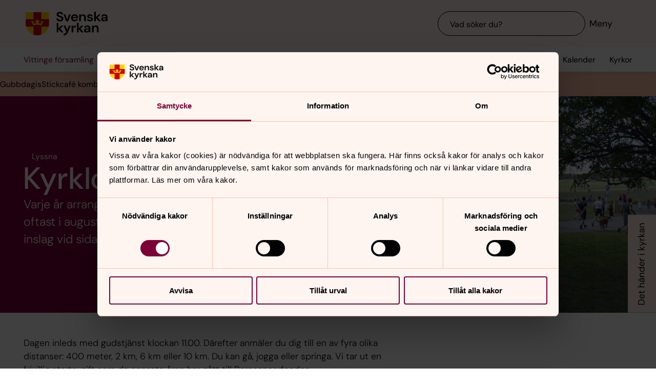

--- FILE ---
content_type: text/javascript
request_url: https://www.svenskakyrkan.se/webapi/api-v2/webcontext.js?webid=902057
body_size: 203
content:
var webContext = {
  "webId": 902057,
  "unitId": 1886,
  "projectId": 0,
  "type": "unit",
  "webName": "Vittinge församling",
  "local": true,
  "localization": null,
  "samfCode": "010907"
}

--- FILE ---
content_type: application/javascript
request_url: https://www.svenskakyrkan.se/assets/presentation/verktygsladan/main.js?v=2.11.2
body_size: 22753
content:
!function(){var s,e,c,a,n={48669:function(s,e,c){var a={"./accordion/js/accordion.js":[94822,4822],"./act-campaign-report/js/act-campaign-report.js":[49338,4736,9777],"./act-campaign-swish/js/act-campaign-swish.js":[45041,4736,7242],"./act-campaign/js/act-campaign.js":[22917,2917],"./act-donation-banner/js/act-donation-banner.js":[68949,8949],"./act-donation-short/js/act-donation-short.js":[63555,6486,3555],"./act-focusarea/js/act-focusarea.js":[68116,8116],"./act-lime-report/js/act-lime-report.js":[41492,1492],"./act-lime-swish/js/act-lime-swish.js":[54954,4954],"./act-lime/js/act-lime.js":[40788,788],"./agrando/js/agrando-v2.js":[20128,4736,9755,6486,7193,7310],"./agrando/js/agrando.js":[72974,2974],"./agrando/js/agrando.store.js":[99605,9605],"./agrando/js/parts/available-times/available-times.class.js":[19617,4736,9755,5313],"./agrando/js/parts/calendar/calendar.class.js":[76885,4736,9755,7193,4629],"./agrando/js/parts/form/form.class.js":[1137,4736,9755,6486,126],"./agrando/js/parts/legacy/datepicker/js/datepicker.class.js":[24675,4736,7193,4834],"./agrando/js/parts/legacy/form/e-form.js":[50625,625],"./agrando/js/parts/legacy/form/form.class.js":[78787,8787],"./agrando/js/parts/legacy/loader/e-loader.js":[58007,8007],"./agrando/js/parts/legacy/validate.js":[35774,9755,6486,5774],"./agrando/js/parts/places/places.class.js":[33997,4736,9755,4020],"./agrando/js/parts/summary/summary.class.js":[43357,4736,9755,9142],"./agrando/v1/legacy/datepicker/js/datepicker.class.js":[99830,4736,9755,6486,8319],"./agrando/v1/legacy/modal/js/modal.class.js":[79511,9511],"./audio/js/audio.js":[15198,5198],"./aveny/js/aveny-v2.js":[12458,2458],"./aveny/js/aveny.js":[36600,6600],"./aveny/js/parts/available-times/available-times.class.js":[24263,4736,9755,6486,889],"./aveny/js/parts/calendar/calendar.class.js":[74552,4736,9755,6486,4552,8473],"./aveny/js/parts/extra/extra.class.js":[92992,9755,6486,2992],"./aveny/js/parts/form/form.class.js":[2803,4736,9755,6486,7623,8862,3918],"./aveny/js/parts/legacy/datepicker/js/datepicker.class.js":[62665,4736,9755,6486,6561],"./aveny/js/parts/legacy/form/e-form.js":[66456,9755,6456],"./aveny/js/parts/legacy/form/form.class.js":[70466,9755,466],"./aveny/js/parts/legacy/loader/e-loader.js":[50545,6486,545],"./aveny/js/parts/legacy/tooltip/tooltip.js":[6875,4736,6875],"./aveny/js/parts/modal/modal.class.js":[67748,4736,9755,6486,7748],"./aveny/js/parts/places/places.class.js":[16891,4736,9755,6486,6891],"./aveny/js/utilities/router.js":[59689,9689],"./aveny/js/utilities/store.js":[6037,6037],"./aveny/js/views/fel/index.js":[18604,9755,8604],"./aveny/js/views/forfragan/index.js":[19841,4736,9755,6486,7623,8862,9226],"./aveny/js/views/sammanstallning/index.js":[48580,4736,9755,5600],"./aveny/js/views/skickad/index.js":[90566,9755,566],"./aveny/js/views/start/index.js":[2969,4736,9755,6486,4552,2969,9759],"./aveny/js/widget-banner.class.js":[90352,352],"./aveny/js/widget-booking.class.js":[3965,4736,9755,6486,7623,8862,4552,2969,1489,3965],"./aveny/js/widget.class.js":[75917,4736,9755,6486,7623,8862,4552,2969,8214],"./aveny/js/widget.init.js":[84863,4863],"./aveny/v1/legacy/datepicker/js/datepicker.class.js":[49953,4736,9755,6486,8469],"./aveny/v1/legacy/modal/js/modal.class.js":[88635,8635],"./banner-confirmation/js/banner-confirmation.js":[45669,5669],"./banner-kyrkovalet/js/banner-kyrkovalet.js":[6028,6028],"./banner/js/banner.js":[61792,1792],"./bible-text/js/bible-text.js":[39740,4736,1336],"./blog/js/blog.js":[76070,4736,1297],"./calendar-list/js/calendar-list.js":[93916,4736,8369,3886],"./calendar-list/js/parts/day/calendar-day.class.js":[12876,4736,9753],"./calendar-list/js/parts/month/calendar-month.class.js":[63407,4736,8369,2504],"./calendar-list/js/parts/week/calendar-week.class.js":[56579,4736,4352],"./calendar-parish/js/c-calendar-parish.js":[11107,1107],"./calendar-parish/js/calendar-parish.class.js":[28561,4736,9755,6486,7766,5648],"./calendar-parish/js/calendar-parish.js":[4025,4025],"./calendar-parish/js/filter-date/js/filter-date.class.js":[55477,4736,7766,82],"./calendar-parish/js/filter-parish/js/filter-parish.class.js":[83052,9755,3052],"./calendar-parish/js/stockholmsstift.js":[91273,1273],"./calendar-parish/temp/js/calendar-parish.js":[38386,4736,9755,6486,7115,5544,9796,3101],"./calendar-parish/temp/js/parts/filter/filter.js":[15723,4736,4152],"./calendar-parish/temp/js/stockholmsstift.js":[36092,6092],"./cards/js/cards.js":[71653,1653],"./carousel/js/carousel.js":[74750,8985,4750],"./church-election-countdown/js/church-election-countdown.js":[95493,5493],"./church-election-results/js/church-election-results.js":[73781,8850,1162,3781],"./church-election-results/js/components/animated-number.js":[46333,8850,6333],"./church-election-results/js/components/final-results.js":[75052,5052],"./church-election-results/js/components/mandates-list.js":[76814,8850,6814],"./church-election-results/js/components/pie-progress.js":[37963,7963],"./church-election-results/js/components/progress-bars.js":[21160,1160],"./church-election-results/js/components/results-table.js":[29355,8850,9355],"./church-election-results/js/components/summary.js":[46876,6876],"./church-election-results/js/data.js":[39925,9925],"./church-election-results/js/sim/simulated-feed.js":[87875,7875],"./church-election-results/js/utils/collation.js":[65041,5041],"./church-election-results/js/utils/flip.js":[46707,6707],"./church-election-results/js/utils/format.js":[69040,9040],"./church-election/js/church-election.js":[8761,8761],"./church-item-info/js/church-item-info.js":[31603,1603],"./church-items-search/js/church-items-search.js":[4402,9386,8091,9296],"./churchfee/js/churchfee.js":[99938,9938],"./confirmation/js/confirmation.js":[20103,4736,3411],"./cookie-declaration/js/cookie-declaration.js":[76847,6847],"./dub/js/dub.js":[64638,4638],"./dub/js/places.js":[51197,1197],"./embed/js/embed.js":[79871,9871],"./entry-form/js/entry-form-create-pdf.js":[63702,1168,3702],"./entry-form/js/entry-form.js":[65957,5957],"./fas/js/fas.js":[68028,4736,9755,6486,1986],"./fas/js/legacy/close/e-close.js":[59681,9681],"./fas/js/legacy/form/e-form.js":[81809,1809],"./fas/js/legacy/form/form.class.js":[9841,9841],"./fas/js/legacy/loader/e-loader.js":[34174,4174],"./fas/js/legacy/modal/js/modal.class.js":[68520,8520],"./fas/js/modal.class.js":[78361,9755,8361],"./fas/js/parts/modal/js/modal.class.js":[35556,9755,5556],"./featured-content/js/featured-content.js":[69455,9455],"./find-your-parish/js/find-your-parish.js":[38250,8250],"./form/js/form.js":[871,1141,871],"./gallery/js/gallery.js":[44703,8985,4742],"./grouped-places/js/grouped-places.js":[94320,4320],"./image/js/image.js":[84475,4475],"./jobs/js/jobs.js":[4183,4736,8580,2429],"./jobs/js/parts/active-filters/active-filters.class.js":[20580,580],"./jobs/js/parts/results/results.js":[1680,4736,2324],"./jobs/js/parts/search/search.js":[12518,2518],"./jobs/js/utilities/jobs.store.js":[34294,4294],"./kyrkovalet/js/kyrkovalet.js":[6252,6252],"./list/js/list-v2.js":[14689,4736,187],"./list/js/list.js":[47209,4736,4703],"./map/js/map.js":[4827,4736,8985,6777,8509,6275,5118],"./news/js/news-v2.js":[81771,4736,4583],"./news/js/news.js":[92584,4736,7331],"./personnel/js/personnel.js":[88143,8143],"./place-card/js/place-card.js":[43554,4736,7387,6272],"./pray-christmas/js/add/add.class.js":[77316,4736,7316],"./pray-christmas/js/inviewport.js":[3088,3088],"./pray-christmas/js/pray-christmas.class.js":[24087,4736,9796,2076,5105],"./pray-christmas/js/pray-christmas.js":[84498,4736,9796,2076,6997],"./pray-christmas/js/snow.js":[80658,658],"./pray/js/pray.js":[38247,4736,9458],"./press-releases/js/press-releases.js":[9187,4736,7115,9452],"./quote/js/quote.js":[74360,4360],"./video-gallery/js/video-gallery.js":[68380,8380],"./video/js/video.js":[4668,4668],"./word-of-the-day/js/word-of-the-day.js":[68458,8458]};function n(s){if(!c.o(a,s))return Promise.resolve().then((function(){var e=new Error("Cannot find module '"+s+"'");throw e.code="MODULE_NOT_FOUND",e}));var e=a[s],n=e[0];return Promise.all(e.slice(1).map(c.e)).then((function(){return c(n)}))}n.keys=function(){return Object.keys(a)},n.id=48669,s.exports=n},5263:function(s,e,c){var a={"./accordion-item/js/accordion-item.js":[10343,343],"./accordion/js/accordion.js":[84445,4445],"./accordion/js/utilities/accordion.js":[40536,536],"./act-donation/js/act-donation.js":[53540,4736,9755,6486,3540],"./act-donation/js/utilities/campaigns.js":[44491,4491],"./act-donation/js/utilities/default-settings.js":[2771,2771],"./act-donation/js/utilities/donation.utilities.mapDataToApi.js":[27461,6486,7461],"./act-donation/js/utilities/donation.utilities.xhr.js":[6355,9755,6355],"./act-donation/js/utilities/form/form.class.js":[49076,9755,9076],"./act-donation/js/utilities/get-settings.js":[11124,6486,1124],"./act-footer/js/act-footer.js":[55202,5202],"./act-header/js/act-header.class.js":[76314,6314],"./act-hero/js/act-hero.js":[94465,4465],"./act-shortcuts/js/act-shortcuts.js":[52742,2742],"./audio/js/audio-streamio.js":[86893,6893],"./audio/js/audio.js":[78574,8574],"./autocomplete/js/autocomplete.js":[45970,5970],"./avatar/js/avatar.js":[80445,445],"./bible-texts/js/bible-texts.js":[79233,4736,575,3983],"./bible-texts/js/parts/description/description.class.js":[22042,4736,575,1597],"./bible-texts/js/parts/extra/extra.class.js":[90962,962],"./bible-texts/js/parts/select-feast/select-feast.class.js":[24515,4515],"./bible-texts/js/parts/select-year/select-year.class.js":[58376,8376],"./bible-texts/js/parts/texts/texts.class.js":[95170,5170],"./breadcrumbs/js/breadcrumbs.js":[76128,6128],"./calendar-event/js/calendar-event.js":[94834,4736,57,6318,1877],"./calendar-fullscreen/js/calendar-fullscreen.js":[14906,4736,9755,7115,5544,2447,4906,6510],"./calendar-fullscreen/js/parts/calendar-fullscreen-event/calendar-fullscreen-event.class.js":[76166,4736,9739],"./calendar-fullscreen/js/parts/calendar-fullscreen-list/calendar-fullscreen-list.class.js":[56998,4736,9755,4453],"./calendar-fullscreen/js/parts/countdown/countdown.class.js":[98187,8187],"./calendar-sidepanel/js/calendar-sidepanel.js":[50707,4736,4443],"./calendar-upcoming/js/calendar-upcoming.js":[53768,4736,8141],"./calendar/components/events/js/calendar-events.class.js":[86702,4736,6702,999],"./calendar/js/calendar.js":[10387,4736,57,6318,3507,6702,2707],"./calendar/js/calendar.store.js":[16382,4736,6660],"./calendar/js/calendar.utils.date.js":[9719,4736,816],"./calendar/js/calendar.utils.querystring.js":[74664,4736,6660],"./card/js/card.js":[18153,8153],"./carousel-fullscreen/js/carousel-fullscreen.js":[19857,8985,9857],"./carousel-item/js/carousel-item.js":[93244,3244],"./carousel/js/carousel.js":[2376,8985,2376],"./chip/js/chip.js":[62482,2482],"./church-assembly-player/js/church-assembly-player.js":[70976,976],"./church-items/js/church-items.js":[35458,8551,5458],"./church-items/js/parts/_list/church-items-list.class.js":[94738,4736,8551,4813],"./church-items/js/parts/active-filters/active-filters.class.js":[50166,166],"./church-items/js/parts/count/church-items-count.class.js":[24012,8551,4012],"./church-items/js/parts/filter-location/church-items-filter-location.class.js":[51956,322,1535],"./church-items/js/parts/filter-search/church-items-filter-search.class.js":[56140,6140],"./church-items/js/parts/filters/accessibility/church-items-filter-accessibility.class.js":[88972,8972],"./church-items/js/parts/filters/church-items-filters.class.js":[42369,4736,8551,2369],"./church-items/js/parts/filters/church-items-filters.js":[98247,8247],"./church-items/js/parts/filters/details/church-items-filter-details.class.js":[75588,5588],"./church-items/js/parts/filters/type/church-items-filter-type.class.js":[71166,1166],"./church-items/js/parts/list/church-items-list.js":[88608,8608],"./church-items/js/parts/search/church-items-search.js":[97460,7460],"./church-items/js/store/store.js":[97937,7937],"./church-items/js/utilities/church-items.store.js":[81684,969],"./church-items/js/utilities/church-items.utils.querystring.js":[74195,969],"./church-items/js/utilities/church-items.utils.request.js":[28551,8551],"./collapse/js/collapse.js":[85777,5777],"./confirmation-register/js/confirmation-register.js":[88190,8190],"./confirmation-register/js/parts/register/confirmation-register.class.js":[67719,4736,8925],"./confirmation/js/confirmation.js":[31812,4736,2120,322,6777,9698,7085],"./confirmation/js/parts/active-filters/active-filters.js":[23690,4736,408],"./confirmation/js/parts/map/map.js":[52881,4736,6777,8855],"./confirmation/js/parts/map/parts/cluster-nav/cluster-nav.class.js":[6084,4736,6084],"./confirmation/js/parts/map/parts/panel/panel.class.js":[54169,4736,1036],"./confirmation/js/parts/results/results.class.js":[93191,4736,2120,9698,9311],"./confirmation/js/utilities/confirmation.store.js":[55888,4736,2186],"./cookies/js/cookies-init-scripts.class.js":[24212,4212],"./cookies/js/cookies-version.js":[20087,87],"./cookies/js/cookies.js":[50850,4736,850],"./cookies/js/parts/dialog/cookies-dialog.js":[53811,4736,3811],"./cookies/js/parts/settings/cookies-settings.class.js":[59165,4736,9165],"./datepicker/js/class/datepicker.class.js":[51235,4736,8650],"./datepicker/js/datepicker.js":[5390,4736,5652],"./embed/js/embed.js":[52400,2400],"./footer/js/footer.js":[42194,2194],"./form/js/form.js":[97320,7320],"./header/js/header.class.js":[96105,6105],"./icon/js/icon.js":[46458,6458],"./illustration/js/illustration.js":[56951,6951],"./image/js/image.js":[23030,3030],"./infobox/js/infobox.js":[92617,2617],"./infoscreen/js/infoscreen.js":[8886,4736,103,1804],"./infoscreen/js/parts/countdown/countdown.class.js":[84304,4304],"./infoscreen/js/parts/infoscreen-item/infoscreen-item.class.js":[50103,4736,103,306],"./infoscreen/js/parts/infoscreen-list/infoscreen-list.class.js":[40259,4736,3917],"./input-address/js/input-address.js":[14802,4802],"./input-checkbox/js/input-checkbox.js":[72216,2216],"./input-church-items/js/input-church-items.js":[98091,9386,8091,1025],"./input-date/js/input-date.js":[13258,4736,7766,6611],"./input-dropdown/js/input-dropdown.js":[35058,5058],"./input-geo-address/js/input-geo-address.js":[20135,135],"./input-location/js/input-location.js":[80322,322,2171],"./input-multiselect/js/input-multiselect.js":[97148,8580,9185],"./input-number/js/input-number.js":[7334,7334],"./input-personal-identity-number/js/input-personal-identity-number.js":[67936,7936],"./input-place/js/input-place.js":[53507,3507,9036],"./input-pollingstation/js/input-pollingstation.js":[59882,9882],"./input-radio/js/input-radio.js":[71699,1699],"./input-range/js/input-range.js":[74836,4836],"./input-search/js/input-search.js":[571,571],"./input-select/js/input-select.js":[61866,1866],"./input-text/js/input-text.js":[57064,7064],"./jobs-single/js/jobs-single.js":[32909,4736,4683],"./jobs/js/jobs.js":[10532,4736,7115,7398,4977,7364],"./jobs/js/parts/active-filters/active-filters.class.js":[74926,4926],"./jobs/js/parts/filter/filter.js":[19825,7115,7398,9825],"./jobs/js/parts/results/results.js":[96402,4736,4977,3129],"./jobs/js/parts/search/search.js":[59928,9928],"./jobs/js/utilities/jobs.store.js":[88079,8079],"./list-item/js/list-item.js":[40280,280],"./list/js/list.js":[47577,7577],"./loader-skeleton/js/loader-skeleton.js":[60308,308],"./loader/js/loader.js":[62225,2225],"./map/js/map.js":[68595,4736,8985,6777,8509,6275,5520],"./map/js/parts/cluster-nav/cluster-nav.class.js":[28232,4736,8232],"./map/js/parts/panel/panel.class.js":[91834,4736,8985,8509],"./map/js/parts/route-nav/route-nav.class.js":[97764,4736,7764],"./map/js/utilities/getData.js":[98098,8098],"./map/js/utilities/place.js":[33322,3322],"./map/js/utilities/styles.map.skins.js":[72866,2866],"./navigation-main/js/navigation-main.js":[46072,6072],"./navigation-sub/js/navigation-sub.js":[97291,7291],"./news/js/news-v2.js":[95832,4736,9556,2410],"./news/js/news.js":[48408,4736,9556,639],"./notification/js/notification.js":[22842,2842],"./panic-button/js/panic-button.js":[93304,3304],"./personnel/js/personnel.js":[84581,4581],"./place-card/js/place-card.js":[1154,4736,7387,3793],"./place/js/parts/__place-contact/place-contact.js":[80314,314],"./place/js/parts/place-card/place-card.class.js":[54563,4563],"./place/js/parts/place-children/place-children.js":[35972,4736,8661],"./place/js/parts/place-long-description/place-long-description.js":[36576,4736,9927,1178],"./place/js/parts/place-nearby/place-nearby.js":[87084,4736,5683,1146],"./place/js/parts/place-parent/place-parent.js":[16170,6170],"./place/js/parts/place-tour/place-tour.js":[81447,1447],"./place/js/place.js":[88417,4736,8985,9927,5683,3395],"./place/js/utilities/place.utils.js":[82465,4736,2285],"./places/js/parts/active-filters/active-filters.class.js":[41536,1536],"./places/js/parts/count/places-count.class.js":[14378,4378],"./places/js/parts/filter-location/places-filter-location.class.js":[87053,322,6447],"./places/js/parts/filter-search/places-filter-search.class.js":[56862,6862],"./places/js/parts/filters/accessibility/places-filter-accessibility.class.js":[1578,1578],"./places/js/parts/filters/details/places-filter-details.class.js":[6620,6620,1931],"./places/js/parts/filters/places-filters.class.js":[66080,4736,6620,1202],"./places/js/parts/filters/type/places-filter-type.class.js":[62832,2832],"./places/js/parts/list/places-list.class.js":[65305,4736,5225,2691,7137],"./places/js/parts/map/map.class.js":[21825,1825],"./places/js/parts/map/map.clusterNav.class.js":[30742,4736,7740],"./places/js/parts/map/map.panel.class.js":[74922,4736,4922],"./places/js/parts/map/styles.map.js":[1777,1777],"./places/js/parts/map/styles.map.skins.js":[13234,3234],"./places/js/parts/map/styles.marker.js":[92267,2267],"./places/js/parts/map/templates/map.clusterNav.class.js":[33442,4736,3442],"./places/js/places.js":[31516,4736,5225,322,6620,2691,2843],"./places/js/utilities/places.store.js":[26342,3993],"./places/js/utilities/places.utils.querystring.js":[67611,3993],"./places/js/utilities/places.utils.request.js":[30017,17],"./pollingstation-search/js/parts/active-filters/active-filters.js":[54851,4736,7506,8192],"./pollingstation-search/js/parts/count/pollingstation-search-count.js":[51737,4736,7506,5634],"./pollingstation-search/js/parts/filter-location/pollingstation-search-filter-location.js":[51469,4736,7506,322,1469,39],"./pollingstation-search/js/parts/filters/dub/pollingstation-search-filter-dub.js":[39376,4736,7506,6341],"./pollingstation-search/js/parts/filters/openhours/pollingstation-search-filter-openhours.js":[63999,4736,7506,8115],"./pollingstation-search/js/parts/filters/pollingstation-search-filters.js":[20470,4736,7506,1035],"./pollingstation-search/js/parts/list/pollingstation-search-list.js":[44850,4736,5086,7506,4850],"./pollingstation-search/js/parts/map/parts/cluster-nav/cluster-nav.class.js":[32598,4736,2598],"./pollingstation-search/js/parts/map/parts/panel/panel.class.js":[50559,4736,559],"./pollingstation-search/js/parts/map/pollingstation-search-map.js":[50778,4736,7506,6777,78],"./pollingstation-search/js/pollingstation-search.js":[24058,4736,5086,7506,322,6777,1469,4512],"./pollingstation-search/js/utilities/pollingstation-search.store.js":[55338,4736,7506,6729],"./pollingstation-search/js/utilities/pollingstation-search.utils.querystring.js":[77164,4736,7506,6729],"./pollingstation-search/js/utilities/pollingstation-search.utils.request.js":[35950,4736,3603],"./pollingstation/js/parts/place-card/place-card.class.js":[72134,2134],"./pollingstation/js/parts/place-long-description/place-long-description.js":[64573,4736,9927,1154],"./pollingstation/js/parts/place-nearby/place-nearby.js":[9096,4736,3427,5459],"./pollingstation/js/pollingstation.js":[36348,4736,9927,3427,953],"./pollingstation/js/utilities/getOpenHours.js":[14319,4736,7034],"./pollingstation/js/utilities/pollingstation.utils.js":[23161,4736,469],"./press-release-meta/js/press-release-meta.js":[40779,779],"./progress/js/progress.js":[28142,8142],"./quote/js/quote.js":[9118,9118],"./readspeaker/js/readspeaker.js":[6711,6711],"./search-input/js/search-input.js":[74949,4949],"./search/js/parts/results/search-results.js":[86398,4736,1127],"./search/js/search.js":[38324,4736,7518,9999],"./share/js/share.js":[67835,7835],"./skip-to-content/js/skip-to-content.js":[87507,7507],"./status-info/js/part/global/status-info-global.class.js":[77144,7144],"./status-info/js/part/local/status-info-local.class.js":[33931,3931],"./status-info/js/status-info.js":[95508,5508],"./textarea/js/textarea.js":[46953,6953],"./video/js/parts/file/file.js":[1607,1607],"./video/js/parts/livestream/livestream.js":[36008,6008],"./video/js/parts/streamio/streamio.js":[27590,7590],"./video/js/parts/video/video.js":[22219,2219],"./video/js/parts/vimeo/vimeo.js":[63082,3082],"./video/js/parts/youtube/youtube.js":[8279,7115,5544,5258,8279],"./video/js/video.js":[54765,4765],"./volontarbyra/js/volontarbyra.js":[75473,5473]};function n(s){if(!c.o(a,s))return Promise.resolve().then((function(){var e=new Error("Cannot find module '"+s+"'");throw e.code="MODULE_NOT_FOUND",e}));var e=a[s],n=e[0];return Promise.all(e.slice(1).map(c.e)).then((function(){return c(n)}))}n.keys=function(){return Object.keys(a)},n.id=5263,s.exports=n},74329:function(s,e,c){"use strict";c.d(e,{x:function(){return a}});const a=(s,e)=>c=>{c.target.matches(s)?(c.delegatedElement=c.target,e(c)):c.target.closest(s)&&(c.delegatedElement=c.target.closest(s),e(c))}},96105:function(s,e,c){"use strict";c.r(e);e.default=class{constructor(){this.dom={},this.dom.el=document.querySelector(".c-header"),this.hasScrolled=!1,null!==this.dom.el&&(this.dom.navigationButton=this.dom.el.querySelector(".navigation-button"),this.dom.navigationMain=this.dom.el.querySelector("svk-navigation-main"),this.setHeaderSize(this.dom.el.clientHeight),this.bindEvents())}openNavigation(){this.dom.navigationButton.setAttribute("aria-expanded",!0),this.dom.navigationMain.setAttribute("open",""),this.dom.navigationButton.querySelector("svk-icon").setAttribute("name","close-75"),document.body.classList.add("is-disable-scroll")}closeNavigation(){this.dom.navigationButton.setAttribute("aria-expanded",!1),this.dom.navigationMain.removeAttribute("open"),this.dom.navigationButton.querySelector("svk-icon").setAttribute("name","menu-75"),document.body.classList.remove("is-disable-scroll")}handleNavigationButtonClick(s){"true"===this.dom.navigationButton.getAttribute("aria-expanded")?this.closeNavigation():this.openNavigation()}setHeaderSize(s){document.querySelector(":root").style.setProperty("--svk-header-height",`${s}px`)}bindEvents(){this.dom.navigationButton.addEventListener("click",this.handleNavigationButtonClick.bind(this)),this.dom.navigationMain.addEventListener("closed",this.closeNavigation.bind(this)),this.dom.el.querySelector("form").addEventListener("submit",(s=>{s.preventDefault()}));new ResizeObserver((s=>{for(let e of s){const s=e.contentRect;this.setHeaderSize(s.height)}})).observe(this.dom.el)}}}},t={};function r(s){var e=t[s];if(void 0!==e)return e.exports;var c=t[s]={id:s,loaded:!1,exports:{}};return n[s].call(c.exports,c,c.exports,r),c.loaded=!0,c.exports}r.m=n,e=Object.getPrototypeOf?function(s){return Object.getPrototypeOf(s)}:function(s){return s.__proto__},r.t=function(c,a){if(1&a&&(c=this(c)),8&a)return c;if("object"==typeof c&&c){if(4&a&&c.__esModule)return c;if(16&a&&"function"==typeof c.then)return c}var n=Object.create(null);r.r(n);var t={};s=s||[null,e({}),e([]),e(e)];for(var u=2&a&&c;"object"==typeof u&&!~s.indexOf(u);u=e(u))Object.getOwnPropertyNames(u).forEach((function(s){t[s]=function(){return c[s]}}));return t.default=function(){return c},r.d(n,t),n},r.d=function(s,e){for(var c in e)r.o(e,c)&&!r.o(s,c)&&Object.defineProperty(s,c,{enumerable:!0,get:e[c]})},r.f={},r.e=function(s){return Promise.all(Object.keys(r.f).reduce((function(e,c){return r.f[c](s,e),e}),[]))},r.u=function(s){return 4822===s?"chunks/763f7c4df5a2f9ef9698.js":4736===s?"chunks/42a76db7dea21f01fc29.js":9777===s?"chunks/8ca2f73087be2bfb9b7f.js":7242===s?"chunks/b1ea24c9eab03756e1b4.js":2917===s?"chunks/6067219e8a7e1b49ca4e.js":8949===s?"chunks/59672ca368528da592a1.js":6486===s?"chunks/5d9051e14e23a68bd36c.js":3555===s?"chunks/cb124af60c0f1f1f3afa.js":8116===s?"chunks/6c2b6b50160d2ebe5c62.js":1492===s?"chunks/f6fde24b2dd386526b0a.js":4954===s?"chunks/9b2440c89b11cfbfef8c.js":788===s?"chunks/d7f711e8f284f8d577d2.js":9755===s?"chunks/cf111eb4b16fbaa91f46.js":7193===s?"chunks/a88e3fb6d93a7ba435cd.js":7310===s?"chunks/e64f078737c3bb784954.js":2974===s?"chunks/a3b7d976b072fe4c1c04.js":9605===s?"chunks/5dffb342f742c3d52a47.js":5313===s?"chunks/17257f16c59533192d38.js":4629===s?"chunks/d8eafa9e6b2dfe5e59fe.js":126===s?"chunks/70e9a578670086978ff1.js":4834===s?"chunks/1c7764d84953581f436e.js":625===s?"chunks/d693eee6a5c7f75c4069.js":8787===s?"chunks/b17b19047c939b06c37a.js":8007===s?"chunks/ceac65feec21080830bc.js":5774===s?"chunks/6b27303a03093f37a240.js":4020===s?"chunks/e22510c9e06a2e691258.js":9142===s?"chunks/fc63058bfb2c03f811fa.js":8319===s?"chunks/1518b8abd5b19e142cbe.js":9511===s?"chunks/76a25c679b3178a56639.js":5198===s?"chunks/38f0378f32764a6e72d6.js":2458===s?"chunks/fdc913ebecc2da283fd0.js":6600===s?"chunks/19efe627f35e58e305c1.js":889===s?"chunks/9ea804a8b88331833dbe.js":4552===s?"chunks/5fb418a470ba66954666.js":8473===s?"chunks/0df9edbdb2cdb5020622.js":2992===s?"chunks/bf6865928d6a5f2a83a1.js":7623===s?"chunks/62d3873ad8fc14ba5646.js":8862===s?"chunks/8925843f86064bc0d4b6.js":3918===s?"chunks/2d7e5211a4e7b35d77d4.js":6561===s?"chunks/2ba579f12722f083e447.js":6456===s?"chunks/dba890bdde7ed6da34fc.js":466===s?"chunks/7cf9a3140fb16fafd7d3.js":545===s?"chunks/99f87a27f17c5b7593c2.js":6875===s?"chunks/3c62b28f0e4071ce5e3f.js":7748===s?"chunks/31c778b1624cc8249f78.js":6891===s?"chunks/b8de0bff77a696f3b073.js":9689===s?"chunks/fd313fdc80791285d695.js":6037===s?"chunks/3767de9206129f441b0d.js":8604===s?"chunks/3bb87af3bb4a87b9b702.js":9226===s?"chunks/53accd1c8e930b8a4de8.js":5600===s?"chunks/ad388398aa034c4aa1c5.js":566===s?"chunks/e7e14ca66ad04d44159a.js":2969===s?"chunks/f84a18b7646c12bd7f17.js":9759===s?"chunks/d954eb1191f206928be6.js":352===s?"chunks/e2a617f57fa727d96eab.js":1489===s?"chunks/9fbb2e1816f50f3751b1.js":3965===s?"chunks/8aff39289fdf1163a950.js":8214===s?"chunks/27c76f5be76b82f615cb.js":4863===s?"chunks/09f7c2ab63a0ac2bf485.js":8469===s?"chunks/185a1f7ca10cd44db04e.js":8635===s?"chunks/3b8fbf410add01365c3e.js":5669===s?"chunks/de3f0c1711286198e402.js":6028===s?"chunks/9d3393e1a6a100ab1d4f.js":1792===s?"chunks/4ec5de97b135ddcd9971.js":1336===s?"chunks/a218afc74998ea90fe85.js":1297===s?"chunks/434b6233bcebc8826a94.js":8369===s?"chunks/e480ec9df1d9de6788f0.js":3886===s?"chunks/81b842926e2a7aea4c25.js":9753===s?"chunks/685bb8273b8cf6521424.js":2504===s?"chunks/1e5991a373d246f749b8.js":4352===s?"chunks/2d6e3d89e5e3d240ef26.js":1107===s?"chunks/8f4f9ff037948ed9d849.js":7766===s?"chunks/f156ebd1aefddde5106d.js":5648===s?"chunks/c71d5272b097f78add05.js":4025===s?"chunks/7837bef4c693ef63adce.js":82===s?"chunks/7911fb164b89bcc069f8.js":3052===s?"chunks/183e72e84d8539b225e1.js":1273===s?"chunks/17180280c7400bebb902.js":7115===s?"chunks/150945f89dad4c0bb6e2.js":5544===s?"chunks/51718a711b298d831787.js":9796===s?"chunks/5bca609e9322ce847724.js":3101===s?"chunks/f7d779cd3d1060dec39a.js":4152===s?"chunks/5761e2a7310fb2c6b2f8.js":6092===s?"chunks/26f635dd7c5361d6bd9a.js":1653===s?"chunks/3f7867dddb1b247d8358.js":8985===s?"chunks/038fd4dda1a2b793e3f0.js":4750===s?"chunks/41fe2d6a24d0ecc54b7d.js":5493===s?"chunks/0a0116b3ba8e1cbc69cb.js":8850===s?"chunks/bf54cf644b49f619a01d.js":1162===s?"chunks/c8b181c4bc21d4a62c8e.js":3781===s?"chunks/1a760b38920f5c5c7c41.js":6333===s?"chunks/b85c8851dbae043610cc.js":5052===s?"chunks/390d9a202d4834e301a6.js":6814===s?"chunks/d75861233c088845a9fc.js":7963===s?"chunks/d19fbf7669067971c430.js":1160===s?"chunks/e2ddbc731069c8fe6823.js":9355===s?"chunks/ed9f94629c7b636123cd.js":6876===s?"chunks/df2c0d671725655283c7.js":9925===s?"chunks/11e4ac8dba5236c01319.js":7875===s?"chunks/da87a99503f794ba94e6.js":5041===s?"chunks/92ff02c8dfb1bc881f9b.js":6707===s?"chunks/94e79bf7b2e5c5d04a13.js":9040===s?"chunks/be11c562010800655475.js":8761===s?"chunks/429fd5217f42ce803bf5.js":1603===s?"chunks/664ec35edaeed0608f4a.js":9386===s?"chunks/15399ce7e0014af36181.js":8091===s?"chunks/31fc681b738020bcbd84.js":9296===s?"chunks/b29b458f91515dbeadc7.js":9938===s?"chunks/bb390cd126db63850eb5.js":3411===s?"chunks/bfafb9fe161e42aa0888.js":6847===s?"chunks/f3e0e99d0e1a0b07bbc7.js":4638===s?"chunks/847e88aacac3b71d290a.js":1197===s?"chunks/fcf948522c27b0b5e1c3.js":9871===s?"chunks/924371e937be3b3bdbc3.js":1168===s?"chunks/e8af8ec85df7d2e3d940.js":3702===s?"chunks/7911808dc9ce16e06077.js":5957===s?"chunks/31c0bd805195ce1f3939.js":1986===s?"chunks/c5eebb078199a9b49e8b.js":9681===s?"chunks/0d9d92b52902a0cce511.js":1809===s?"chunks/6553e702425403599cc2.js":9841===s?"chunks/1a27bfde008fa6dfc1d0.js":4174===s?"chunks/09f5d2852277adaa8432.js":8520===s?"chunks/f8813dd9b1dae3018fdb.js":8361===s?"chunks/3dd86c75db747cddc6fa.js":5556===s?"chunks/de58774b9afbe94a0d7b.js":9455===s?"chunks/a982db00ebfd83b7dff8.js":8250===s?"chunks/2bc80b76d5b9e8b18419.js":1141===s?"chunks/2643609ee98dc4667e0f.js":871===s?"chunks/16cf0edda9c38b538852.js":4742===s?"chunks/2667480afd7ee3906963.js":4320===s?"chunks/7e855d6ebcd8ad856243.js":4475===s?"chunks/a9952a3cac549c80ccaf.js":8580===s?"chunks/fab808d217176d90110b.js":2429===s?"chunks/e9dc265ae49fac2b3cc5.js":580===s?"chunks/9dd847ae4f066340d106.js":2324===s?"chunks/bfd58854d0580a3f5190.js":2518===s?"chunks/e01df4eecc92c84ebc1c.js":4294===s?"chunks/2b7fe59ba72448f12472.js":6252===s?"chunks/74ad94c92a93f09516a6.js":187===s?"chunks/a983e7550569d2bfc2cc.js":4703===s?"chunks/b0377504da356582b0ae.js":6777===s?"chunks/e8a752fb668a224604d5.js":8509===s?"chunks/04d26327c7a3d3e9fd84.js":6275===s?"chunks/4c7cc0503a276d8ce57c.js":5118===s?"chunks/aafc27109818b0746a59.js":4583===s?"chunks/7910fb8f22d15a585d95.js":7331===s?"chunks/79a5f4663669f50ee1de.js":8143===s?"chunks/1e43b9ebfa7dd2791744.js":7387===s?"chunks/42c649660e05c35b1411.js":6272===s?"chunks/9ffbe7126e10df9214bb.js":7316===s?"chunks/4dc8efc4c522aff74c15.js":3088===s?"chunks/0e7e8d8cb7fb6ce335f2.js":2076===s?"chunks/997cd18d09d70121f8b6.js":5105===s?"chunks/90650b7208d535bc3ab3.js":6997===s?"chunks/5dc8b3f8f4a229557f6d.js":658===s?"chunks/2aee91f10097b07d65b2.js":9458===s?"chunks/92d22d5dd6fe4ae08aed.js":9452===s?"chunks/567a467b89117a4f5fee.js":4360===s?"chunks/31c287bf8aac5291ecc4.js":8380===s?"chunks/492cdbb1bfbf408e1065.js":4668===s?"chunks/2a67223125059d52f7f3.js":8458===s?"chunks/cdcb6087686c11e646b9.js":343===s?"chunks/2b29e19a0d11f03bf2d8.js":4445===s?"chunks/2a9f6ae47662d4dff4ee.js":536===s?"chunks/a1168083a456454d3398.js":3540===s?"chunks/b7ef47837255e07adbc7.js":4491===s?"chunks/d3e7c3ccbe88586ab4f3.js":2771===s?"chunks/a72ad6ca9290da6ace51.js":7461===s?"chunks/8af758db575e782a9ab3.js":6355===s?"chunks/3b40a881ee7eb9a4f6aa.js":9076===s?"chunks/81a5800c8ca83feffbbe.js":1124===s?"chunks/7a2deca0413d94d3eeec.js":5202===s?"chunks/77d29dba022847affa78.js":6314===s?"chunks/0fdd2487f4057cfa0fe5.js":4465===s?"chunks/9df1e2bd31d078193822.js":2742===s?"chunks/b087e96308b7a138507c.js":6893===s?"chunks/9ddffd4d0193b5252720.js":8574===s?"chunks/74081a9f164a4e367a60.js":5970===s?"chunks/dae5efadd2996d549c3f.js":445===s?"chunks/636236767ae962d16c14.js":575===s?"chunks/9f60e1825fc5a7705c88.js":3983===s?"chunks/bfb0c1c43926ff9aa75e.js":1597===s?"chunks/4997f75cf3198e540f29.js":962===s?"chunks/68a90f51c3d55adeddbb.js":4515===s?"chunks/0689ea41c8817b33e416.js":8376===s?"chunks/8c9cdd2f19d8a41ed11a.js":5170===s?"chunks/7ff2bfd353c1d55a4582.js":6128===s?"chunks/d05282aeb23d5aa3d224.js":57===s?"chunks/419e2a4546a0cd4f55cc.js":6318===s?"chunks/8a5caf1d84a537e9a3ba.js":1877===s?"chunks/c5e4569a030d13f6bbce.js":2447===s?"chunks/179206d2d9c11184f312.js":4906===s?"chunks/cc01d18f902929c085c1.js":6510===s?"chunks/f77bbed7ae4894b87a92.js":9739===s?"chunks/6528c3665bc783c8e6c2.js":4453===s?"chunks/b2bc03cfbd527916e13a.js":8187===s?"chunks/70d920309ebdd08df6b5.js":4443===s?"chunks/ccdfc0a161f06a051dbe.js":8141===s?"chunks/11dc169147780b5ba6f8.js":6702===s?"chunks/b303865302dddeb4d464.js":999===s?"chunks/c08ff5e7b7f12a2094f0.js":3507===s?"chunks/ba352ea52c77bfc9e697.js":2707===s?"chunks/5cd11b17a4d20a0bd076.js":6660===s?"chunks/f83b956a0805f7cc8b8a.js":816===s?"chunks/ebee2182945d9e95f9e8.js":8153===s?"chunks/aa078eacade163acdef0.js":9857===s?"chunks/d323e104ceacf871c47c.js":3244===s?"chunks/65f4589e71bbba7196e0.js":2376===s?"chunks/088cc4d30aaf6b79ceae.js":2482===s?"chunks/be19938a4bebb73e4c1e.js":976===s?"chunks/b72230f7177a7bc838c8.js":8551===s?"chunks/c68f73a44b816e12d76b.js":5458===s?"chunks/311c4ce17b6a2e879a9a.js":4813===s?"chunks/47d428176425b3694224.js":166===s?"chunks/531dab8b746bf3e9ce18.js":4012===s?"chunks/cd2ed95203135ae5935a.js":322===s?"chunks/a70c4d92564174cdf5ac.js":1535===s?"chunks/7031732123584d2ef70b.js":6140===s?"chunks/58cef7bf3efc9019e62e.js":8972===s?"chunks/9bcd664cedc1339c0a46.js":2369===s?"chunks/e8f7107368c4b1ec5f6d.js":8247===s?"chunks/b535d62d8b7ef0b3c2cc.js":5588===s?"chunks/f0678cc20ca6bf6881dc.js":1166===s?"chunks/c177f792995a6c86e3a5.js":8608===s?"chunks/9f81560fe815409a1dcd.js":7460===s?"chunks/6b92de210552d07a101c.js":7937===s?"chunks/2b80e84fd58b00f9c6c4.js":969===s?"chunks/9910bbe19c91fd0fe1f6.js":5777===s?"chunks/17101da27a1b75cb3676.js":8190===s?"chunks/cf89a5936909a21b113e.js":8925===s?"chunks/9ea44372bea538a5a442.js":2120===s?"chunks/1e8d6eee0a139d516b12.js":9698===s?"chunks/5eed68470dc8aecef7df.js":7085===s?"chunks/0a75d6d63d941b3d86e2.js":408===s?"chunks/301fa4cccfd319857f77.js":8855===s?"chunks/db95f13fba73c15a0238.js":6084===s?"chunks/8a11541e5050d6478ee9.js":1036===s?"chunks/9e1bf60104e194eeaa35.js":9311===s?"chunks/d841e8da302241b691d8.js":2186===s?"chunks/e7460c17cd22f6f5ee77.js":4212===s?"chunks/e72ace72a015f8c8c028.js":87===s?"chunks/6a9f8e3fa858fc855287.js":850===s?"chunks/5127240ce391ff3f8455.js":3811===s?"chunks/35ba0773e7953b5f0185.js":9165===s?"chunks/cd849b4eb18113707e71.js":8650===s?"chunks/6412f702a474290e0531.js":5652===s?"chunks/0c4ff4e1097ca0cc1f48.js":2400===s?"chunks/11f900065724e5a61c85.js":2194===s?"chunks/a9999ab1c654222f1f52.js":7320===s?"chunks/46520adceb0b9b406a21.js":6105===s?"chunks/3a6f264cd957e5fab158.js":6458===s?"chunks/228ac6badc512a265c67.js":6951===s?"chunks/f94509dcdac759ebae3e.js":3030===s?"chunks/101211d1f7f81cc52e55.js":2617===s?"chunks/6f7bd5e10b032b0f6658.js":103===s?"chunks/a0671047fb1ca49ee3c5.js":1804===s?"chunks/8431cf71b223f6176d37.js":4304===s?"chunks/736fa21b9ed922c8e554.js":306===s?"chunks/58437294f23ecbb262b2.js":3917===s?"chunks/9a07c2f72bbdf3c51459.js":4802===s?"chunks/2ec063fd4e76f0ec57f6.js":2216===s?"chunks/d684bd9708ffee0a330d.js":1025===s?"chunks/bbc2a25ca067ac7a94a1.js":6611===s?"chunks/722b1f3045a1f02eaa17.js":5058===s?"chunks/5f18477ed1caa447736b.js":135===s?"chunks/af7b569bf393d1992733.js":2171===s?"chunks/9c844a324bf7fe8a63af.js":9185===s?"chunks/63d28ccf6d7e10a5da32.js":7334===s?"chunks/397e836e18ad82aaba56.js":7936===s?"chunks/e0e74a64252bca4b5526.js":9036===s?"chunks/9978ec1b9e9b52667d3e.js":9882===s?"chunks/df274295d82c5b28bd07.js":1699===s?"chunks/6ea0ad99e430f87f5590.js":4836===s?"chunks/2a03169cca08313589de.js":571===s?"chunks/78b9ebbb569e149eb6a1.js":1866===s?"chunks/c99d65e1d58c22d3c946.js":7064===s?"chunks/ed4c5e9a8b1c64b35cb1.js":4683===s?"chunks/4f47a24703cef46976b4.js":7398===s?"chunks/e89ab303ba34a723736f.js":4977===s?"chunks/5dda0103eda445cfb1de.js":7364===s?"chunks/c23f29ba3199289b82cb.js":4926===s?"chunks/81e0a14d7ea2423b8af6.js":9825===s?"chunks/8cefb0ff22395a05cf3b.js":3129===s?"chunks/f066993bad495159227f.js":9928===s?"chunks/aea5db5bc15d53fb3278.js":8079===s?"chunks/ddeaf3dcdf17f1e571c1.js":280===s?"chunks/a308f6acd76ab98098d2.js":7577===s?"chunks/b5c050490be14f028b94.js":308===s?"chunks/bfce26d30e345646574c.js":2225===s?"chunks/df0dc2a9ba722ea0a1da.js":5520===s?"chunks/0e760a35a4c14761fb7d.js":8232===s?"chunks/1f6602d7e72d38d93bdc.js":7764===s?"chunks/e3d60b0ceb1cfc77099d.js":8098===s?"chunks/f2b36dd8ecb0dc2030d3.js":3322===s?"chunks/a67ea8fe2748a4fdf243.js":2866===s?"chunks/da80f4415807e8342d02.js":6072===s?"chunks/5bc6e73f90955b117e71.js":7291===s?"chunks/2080689d178430fe5e1c.js":9556===s?"chunks/f037e0b33eea9977ad57.js":2410===s?"chunks/e0adda4f704f4ddd51c0.js":639===s?"chunks/cfae6cfe2a4b57f8bbb9.js":2842===s?"chunks/5bbcc5513d851e77a382.js":3304===s?"chunks/ced7c252e80fa1b6275b.js":4581===s?"chunks/472f04f37b6f2e1fbbae.js":3793===s?"chunks/6d25c6958fb99490a73c.js":314===s?"chunks/0a1022bc428802f34332.js":4563===s?"chunks/90d69662197badf057bc.js":8661===s?"chunks/b8857159f20aad4d9cce.js":9927===s?"chunks/c11f611c2ab07109f387.js":1178===s?"chunks/d0d5411883cdb2c9d5a9.js":5683===s?"chunks/3412d1af2f74b4e367ca.js":1146===s?"chunks/b7b5d5ba1eef62825218.js":6170===s?"chunks/32912933831485bebb4a.js":1447===s?"chunks/971a51381bef575dd291.js":3395===s?"chunks/d0bdf1bcb0025de7a1b1.js":2285===s?"chunks/de9a20b8e315992e48c1.js":1536===s?"chunks/bc74adede89eca1e403b.js":4378===s?"chunks/fcb4315710e6ef4aaff3.js":6447===s?"chunks/3fa2c59590af0e8d8ba2.js":6862===s?"chunks/62f8a3c0259343c9bb12.js":1578===s?"chunks/473e8cf72f84f4b9dd15.js":6620===s?"chunks/b4f7fcb7b8146893ec82.js":1931===s?"chunks/c1ec6072c139e4b08f08.js":1202===s?"chunks/fb49fdff0c8bac40f8ab.js":2832===s?"chunks/23d839570920bf7442f7.js":5225===s?"chunks/a615917ea1465b12adbd.js":2691===s?"chunks/b42366ac186bcbd4ecc3.js":7137===s?"chunks/928d949c36d5ac0a8d47.js":1825===s?"chunks/30c48f3fe0b446773773.js":7740===s?"chunks/15f217942409e2f1056c.js":4922===s?"chunks/d8bd824588f768dfc826.js":1777===s?"chunks/87ffb58787b7183a6bc1.js":3234===s?"chunks/43825d6ce88f85e52c22.js":2267===s?"chunks/4ed621d9d11ed81ee8ba.js":3442===s?"chunks/e93f4e56a6472ef9ba91.js":2843===s?"chunks/963ebbc83887e4f6ed21.js":3993===s?"chunks/be7e445bf925e54e6808.js":17===s?"chunks/85ac6c4bc59755daf8ff.js":7506===s?"chunks/1205d678c14c73681d7a.js":8192===s?"chunks/5b7be5cb2c6495b5a4b9.js":5634===s?"chunks/db16f9662349b1e5cace.js":1469===s?"chunks/ef74de0bf545e2169b10.js":39===s?"chunks/e6a104567f879c51e264.js":6341===s?"chunks/c30abcc6124ecf3611c9.js":8115===s?"chunks/3e7300626a962aa4390e.js":1035===s?"chunks/4a5dbda5e93b2d8e12af.js":5086===s?"chunks/dcd0e00ccbeeec5bf6bc.js":4850===s?"chunks/c5be15fccf804b312cd3.js":2598===s?"chunks/54161bf779c332b39825.js":559===s?"chunks/2e3abd650c047c433ab9.js":78===s?"chunks/2f49f224a52ff07b0bd2.js":4512===s?"chunks/972ca0785c9080ec9a39.js":6729===s?"chunks/cf10657395bf6210a76a.js":3603===s?"chunks/41d688db65ff3787302f.js":2134===s?"chunks/76a9343200ac1ad3aa72.js":1154===s?"chunks/e706a4495bf769ba37de.js":3427===s?"chunks/e3cc52d026729c10461d.js":5459===s?"chunks/556223e8d2a970a6944a.js":953===s?"chunks/92d0d5d9b78aa8e119fc.js":7034===s?"chunks/8714515a17041e711d2a.js":469===s?"chunks/776db33b43a97afd1629.js":779===s?"chunks/5f6f98ee5c71f627a86d.js":8142===s?"chunks/cb3a8cc50e077d2676ce.js":9118===s?"chunks/e3c41f0a52fff3384fe4.js":6711===s?"chunks/6cfc01000862c5f58b46.js":4949===s?"chunks/43697a67db4e43b648e6.js":1127===s?"chunks/7257cd18d43eebaad49d.js":7518===s?"chunks/62fc6114cb3a3393444f.js":9999===s?"chunks/ce972cd97511ba47bdc6.js":7835===s?"chunks/f5db0fe13cc42442933b.js":7507===s?"chunks/61c1bba4e34503c030de.js":7144===s?"chunks/e79851cf91fbbc2a98fc.js":3931===s?"chunks/9376eeeefed0b5014782.js":5508===s?"chunks/72b0c8b5f3592ca00594.js":6953===s?"chunks/197ad30505b3911fc993.js":1607===s?"chunks/09b83dd87c0cfed76a4d.js":6008===s?"chunks/59c28bef9358c44573c2.js":7590===s?"chunks/b1fea1b90ae1928bc8ed.js":2219===s?"chunks/ddf7c6eb78edbf9c38a7.js":3082===s?"chunks/f43655c921feb78f091c.js":5258===s?"chunks/f8415ae3f40df7c962e3.js":8279===s?"chunks/03e733b512572e24d75c.js":4765===s?"chunks/36542554a65900341e2f.js":5473===s?"chunks/ce13079a4e8726ee0343.js":5812===s?"chunks/b768bec9466078b29514.js":6440===s?"chunks/f47128a52249a6abb245.js":3506===s?"chunks/2c992431ee862bba1771.js":2572===s?"chunks/ed77e867410f7e1200c4.js":970===s?"chunks/45c1f3f9117caf211039.js":1120===s?"chunks/558d51bd25276573f481.js":7856===s?"chunks/59458d7aef9121ae3feb.js":8392===s?"chunks/ed808f037aae55f11efc.js":1947===s?"chunks/707ee5ebdef4d737821d.js":3480===s?"chunks/862f2fe1e6907fe51685.js":4334===s?"chunks/b1234e6d48b2466a6807.js":4991===s?"chunks/18ec3fcda8bd41d02297.js":3192===s?"chunks/d1121d76e60d22d90a55.js":7259===s?"chunks/5b8ac6fc6fdc48d237b1.js":4112===s?"chunks/4d05328d6b336fc320d2.js":4438===s?"chunks/0a4e513c02b11501c134.js":7426===s?"chunks/f9a7453683cdab8b5b60.js":6566===s?"chunks/45f338bf076c1d91a597.js":516===s?"chunks/18f2a7713553062b7fa9.js":void 0},r.miniCssF=function(s){return 4822===s?"chunks/763f7c4df5a2f9ef9698.css":9777===s?"chunks/8ca2f73087be2bfb9b7f.css":7242===s?"chunks/b1ea24c9eab03756e1b4.css":2917===s?"chunks/6067219e8a7e1b49ca4e.css":8949===s?"chunks/59672ca368528da592a1.css":3555===s?"chunks/cb124af60c0f1f1f3afa.css":8116===s?"chunks/6c2b6b50160d2ebe5c62.css":1492===s?"chunks/f6fde24b2dd386526b0a.css":4954===s?"chunks/9b2440c89b11cfbfef8c.css":788===s?"chunks/d7f711e8f284f8d577d2.css":7310===s?"chunks/e64f078737c3bb784954.css":4629===s?"chunks/d8eafa9e6b2dfe5e59fe.css":4834===s?"chunks/1c7764d84953581f436e.css":5198===s?"chunks/38f0378f32764a6e72d6.css":6600===s?"chunks/19efe627f35e58e305c1.css":889===s?"chunks/9ea804a8b88331833dbe.css":8473===s?"chunks/0df9edbdb2cdb5020622.css":3918===s?"chunks/2d7e5211a4e7b35d77d4.css":6561===s?"chunks/2ba579f12722f083e447.css":7748===s?"chunks/31c778b1624cc8249f78.css":9226===s?"chunks/53accd1c8e930b8a4de8.css":9759===s?"chunks/d954eb1191f206928be6.css":352===s?"chunks/e2a617f57fa727d96eab.css":1489===s?"chunks/9fbb2e1816f50f3751b1.css":8214===s?"chunks/27c76f5be76b82f615cb.css":5669===s?"chunks/de3f0c1711286198e402.css":6028===s?"chunks/9d3393e1a6a100ab1d4f.css":1792===s?"chunks/4ec5de97b135ddcd9971.css":1336===s?"chunks/a218afc74998ea90fe85.css":1297===s?"chunks/434b6233bcebc8826a94.css":3886===s?"chunks/81b842926e2a7aea4c25.css":9753===s?"chunks/685bb8273b8cf6521424.css":2504===s?"chunks/1e5991a373d246f749b8.css":4352===s?"chunks/2d6e3d89e5e3d240ef26.css":5648===s?"chunks/c71d5272b097f78add05.css":82===s?"chunks/7911fb164b89bcc069f8.css":3052===s?"chunks/183e72e84d8539b225e1.css":3101===s?"chunks/f7d779cd3d1060dec39a.css":4152===s?"chunks/5761e2a7310fb2c6b2f8.css":1653===s?"chunks/3f7867dddb1b247d8358.css":4750===s?"chunks/41fe2d6a24d0ecc54b7d.css":5493===s?"chunks/0a0116b3ba8e1cbc69cb.css":3781===s?"chunks/1a760b38920f5c5c7c41.css":5052===s?"chunks/390d9a202d4834e301a6.css":6814===s?"chunks/d75861233c088845a9fc.css":9355===s?"chunks/ed9f94629c7b636123cd.css":6876===s?"chunks/df2c0d671725655283c7.css":8761===s?"chunks/429fd5217f42ce803bf5.css":1603===s?"chunks/664ec35edaeed0608f4a.css":9296===s?"chunks/b29b458f91515dbeadc7.css":9938===s?"chunks/bb390cd126db63850eb5.css":3411===s?"chunks/bfafb9fe161e42aa0888.css":6847===s?"chunks/f3e0e99d0e1a0b07bbc7.css":4638===s?"chunks/847e88aacac3b71d290a.css":9871===s?"chunks/924371e937be3b3bdbc3.css":5957===s?"chunks/31c0bd805195ce1f3939.css":1986===s?"chunks/c5eebb078199a9b49e8b.css":5556===s?"chunks/de58774b9afbe94a0d7b.css":9455===s?"chunks/a982db00ebfd83b7dff8.css":8250===s?"chunks/2bc80b76d5b9e8b18419.css":871===s?"chunks/16cf0edda9c38b538852.css":4742===s?"chunks/2667480afd7ee3906963.css":4320===s?"chunks/7e855d6ebcd8ad856243.css":2429===s?"chunks/e9dc265ae49fac2b3cc5.css":580===s?"chunks/9dd847ae4f066340d106.css":2324===s?"chunks/bfd58854d0580a3f5190.css":6252===s?"chunks/74ad94c92a93f09516a6.css":187===s?"chunks/a983e7550569d2bfc2cc.css":4703===s?"chunks/b0377504da356582b0ae.css":8509===s?"chunks/04d26327c7a3d3e9fd84.css":5118===s?"chunks/aafc27109818b0746a59.css":4583===s?"chunks/7910fb8f22d15a585d95.css":7331===s?"chunks/79a5f4663669f50ee1de.css":8143===s?"chunks/1e43b9ebfa7dd2791744.css":6272===s?"chunks/9ffbe7126e10df9214bb.css":7316===s?"chunks/4dc8efc4c522aff74c15.css":5105===s?"chunks/90650b7208d535bc3ab3.css":6997===s?"chunks/5dc8b3f8f4a229557f6d.css":9458===s?"chunks/92d22d5dd6fe4ae08aed.css":9452===s?"chunks/567a467b89117a4f5fee.css":4360===s?"chunks/31c287bf8aac5291ecc4.css":8380===s?"chunks/492cdbb1bfbf408e1065.css":4668===s?"chunks/2a67223125059d52f7f3.css":8458===s?"chunks/cdcb6087686c11e646b9.css":343===s?"chunks/2b29e19a0d11f03bf2d8.css":4445===s?"chunks/2a9f6ae47662d4dff4ee.css":3540===s?"chunks/b7ef47837255e07adbc7.css":9076===s?"chunks/81a5800c8ca83feffbbe.css":5202===s?"chunks/77d29dba022847affa78.css":2742===s?"chunks/b087e96308b7a138507c.css":8574===s?"chunks/74081a9f164a4e367a60.css":5970===s?"chunks/dae5efadd2996d549c3f.css":575===s?"chunks/9f60e1825fc5a7705c88.css":3983===s?"chunks/bfb0c1c43926ff9aa75e.css":4515===s?"chunks/0689ea41c8817b33e416.css":8376===s?"chunks/8c9cdd2f19d8a41ed11a.css":1877===s?"chunks/c5e4569a030d13f6bbce.css":6510===s?"chunks/f77bbed7ae4894b87a92.css":9739===s?"chunks/6528c3665bc783c8e6c2.css":4453===s?"chunks/b2bc03cfbd527916e13a.css":8187===s?"chunks/70d920309ebdd08df6b5.css":4443===s?"chunks/ccdfc0a161f06a051dbe.css":8141===s?"chunks/11dc169147780b5ba6f8.css":999===s?"chunks/c08ff5e7b7f12a2094f0.css":2707===s?"chunks/5cd11b17a4d20a0bd076.css":8153===s?"chunks/aa078eacade163acdef0.css":9857===s?"chunks/d323e104ceacf871c47c.css":3244===s?"chunks/65f4589e71bbba7196e0.css":2376===s?"chunks/088cc4d30aaf6b79ceae.css":5458===s?"chunks/311c4ce17b6a2e879a9a.css":4813===s?"chunks/47d428176425b3694224.css":166===s?"chunks/531dab8b746bf3e9ce18.css":4012===s?"chunks/cd2ed95203135ae5935a.css":1535===s?"chunks/7031732123584d2ef70b.css":6140===s?"chunks/58cef7bf3efc9019e62e.css":8972===s?"chunks/9bcd664cedc1339c0a46.css":2369===s?"chunks/e8f7107368c4b1ec5f6d.css":8247===s?"chunks/b535d62d8b7ef0b3c2cc.css":5588===s?"chunks/f0678cc20ca6bf6881dc.css":1166===s?"chunks/c177f792995a6c86e3a5.css":8608===s?"chunks/9f81560fe815409a1dcd.css":7460===s?"chunks/6b92de210552d07a101c.css":5777===s?"chunks/17101da27a1b75cb3676.css":8190===s?"chunks/cf89a5936909a21b113e.css":8925===s?"chunks/9ea44372bea538a5a442.css":7085===s?"chunks/0a75d6d63d941b3d86e2.css":408===s?"chunks/301fa4cccfd319857f77.css":8855===s?"chunks/db95f13fba73c15a0238.css":6084===s?"chunks/8a11541e5050d6478ee9.css":1036===s?"chunks/9e1bf60104e194eeaa35.css":9311===s?"chunks/d841e8da302241b691d8.css":850===s?"chunks/5127240ce391ff3f8455.css":3811===s?"chunks/35ba0773e7953b5f0185.css":9165===s?"chunks/cd849b4eb18113707e71.css":8650===s?"chunks/6412f702a474290e0531.css":5652===s?"chunks/0c4ff4e1097ca0cc1f48.css":2400===s?"chunks/11f900065724e5a61c85.css":7320===s?"chunks/46520adceb0b9b406a21.css":2617===s?"chunks/6f7bd5e10b032b0f6658.css":1804===s?"chunks/8431cf71b223f6176d37.css":4304===s?"chunks/736fa21b9ed922c8e554.css":306===s?"chunks/58437294f23ecbb262b2.css":3917===s?"chunks/9a07c2f72bbdf3c51459.css":4802===s?"chunks/2ec063fd4e76f0ec57f6.css":2216===s?"chunks/d684bd9708ffee0a330d.css":1025===s?"chunks/bbc2a25ca067ac7a94a1.css":6611===s?"chunks/722b1f3045a1f02eaa17.css":5058===s?"chunks/5f18477ed1caa447736b.css":135===s?"chunks/af7b569bf393d1992733.css":2171===s?"chunks/9c844a324bf7fe8a63af.css":9185===s?"chunks/63d28ccf6d7e10a5da32.css":7334===s?"chunks/397e836e18ad82aaba56.css":7936===s?"chunks/e0e74a64252bca4b5526.css":9036===s?"chunks/9978ec1b9e9b52667d3e.css":9882===s?"chunks/df274295d82c5b28bd07.css":1699===s?"chunks/6ea0ad99e430f87f5590.css":4836===s?"chunks/2a03169cca08313589de.css":571===s?"chunks/78b9ebbb569e149eb6a1.css":1866===s?"chunks/c99d65e1d58c22d3c946.css":7064===s?"chunks/ed4c5e9a8b1c64b35cb1.css":4683===s?"chunks/4f47a24703cef46976b4.css":7364===s?"chunks/c23f29ba3199289b82cb.css":4926===s?"chunks/81e0a14d7ea2423b8af6.css":9825===s?"chunks/8cefb0ff22395a05cf3b.css":3129===s?"chunks/f066993bad495159227f.css":280===s?"chunks/a308f6acd76ab98098d2.css":7577===s?"chunks/b5c050490be14f028b94.css":2225===s?"chunks/df0dc2a9ba722ea0a1da.css":5520===s?"chunks/0e760a35a4c14761fb7d.css":8232===s?"chunks/1f6602d7e72d38d93bdc.css":7764===s?"chunks/e3d60b0ceb1cfc77099d.css":2410===s?"chunks/e0adda4f704f4ddd51c0.css":639===s?"chunks/cfae6cfe2a4b57f8bbb9.css":2842===s?"chunks/5bbcc5513d851e77a382.css":3304===s?"chunks/ced7c252e80fa1b6275b.css":4581===s?"chunks/472f04f37b6f2e1fbbae.css":3793===s?"chunks/6d25c6958fb99490a73c.css":4563===s?"chunks/90d69662197badf057bc.css":8661===s?"chunks/b8857159f20aad4d9cce.css":1178===s?"chunks/d0d5411883cdb2c9d5a9.css":1146===s?"chunks/b7b5d5ba1eef62825218.css":3395===s?"chunks/d0bdf1bcb0025de7a1b1.css":1536===s?"chunks/bc74adede89eca1e403b.css":4378===s?"chunks/fcb4315710e6ef4aaff3.css":6447===s?"chunks/3fa2c59590af0e8d8ba2.css":6862===s?"chunks/62f8a3c0259343c9bb12.css":1578===s?"chunks/473e8cf72f84f4b9dd15.css":1931===s?"chunks/c1ec6072c139e4b08f08.css":1202===s?"chunks/fb49fdff0c8bac40f8ab.css":2832===s?"chunks/23d839570920bf7442f7.css":7137===s?"chunks/928d949c36d5ac0a8d47.css":2843===s?"chunks/963ebbc83887e4f6ed21.css":8192===s?"chunks/5b7be5cb2c6495b5a4b9.css":5634===s?"chunks/db16f9662349b1e5cace.css":39===s?"chunks/e6a104567f879c51e264.css":6341===s?"chunks/c30abcc6124ecf3611c9.css":8115===s?"chunks/3e7300626a962aa4390e.css":1035===s?"chunks/4a5dbda5e93b2d8e12af.css":4850===s?"chunks/c5be15fccf804b312cd3.css":2598===s?"chunks/54161bf779c332b39825.css":559===s?"chunks/2e3abd650c047c433ab9.css":78===s?"chunks/2f49f224a52ff07b0bd2.css":4512===s?"chunks/972ca0785c9080ec9a39.css":2134===s?"chunks/76a9343200ac1ad3aa72.css":1154===s?"chunks/e706a4495bf769ba37de.css":5459===s?"chunks/556223e8d2a970a6944a.css":953===s?"chunks/92d0d5d9b78aa8e119fc.css":779===s?"chunks/5f6f98ee5c71f627a86d.css":8142===s?"chunks/cb3a8cc50e077d2676ce.css":9118===s?"chunks/e3c41f0a52fff3384fe4.css":6711===s?"chunks/6cfc01000862c5f58b46.css":1127===s?"chunks/7257cd18d43eebaad49d.css":9999===s?"chunks/ce972cd97511ba47bdc6.css":7835===s?"chunks/f5db0fe13cc42442933b.css":7144===s?"chunks/e79851cf91fbbc2a98fc.css":3931===s?"chunks/9376eeeefed0b5014782.css":5508===s?"chunks/72b0c8b5f3592ca00594.css":6953===s?"chunks/197ad30505b3911fc993.css":4765===s?"chunks/36542554a65900341e2f.css":5473===s?"chunks/ce13079a4e8726ee0343.css":5812===s?"chunks/b768bec9466078b29514.css":3506===s?"chunks/2c992431ee862bba1771.css":3480===s?"chunks/862f2fe1e6907fe51685.css":4334===s?"chunks/b1234e6d48b2466a6807.css":7259===s?"chunks/5b8ac6fc6fdc48d237b1.css":4438===s?"chunks/0a4e513c02b11501c134.css":7426===s?"chunks/f9a7453683cdab8b5b60.css":6566===s?"chunks/45f338bf076c1d91a597.css":void 0},r.g=function(){if("object"==typeof globalThis)return globalThis;try{return this||new Function("return this")()}catch(s){if("object"==typeof window)return window}}(),r.o=function(s,e){return Object.prototype.hasOwnProperty.call(s,e)},c={},a="svk-designsystem:",r.l=function(s,e,n,t){if(c[s])c[s].push(e);else{var u,i;if(void 0!==n)for(var d=document.getElementsByTagName("script"),f=0;f<d.length;f++){var o=d[f];if(o.getAttribute("src")==s||o.getAttribute("data-webpack")==a+n){u=o;break}}u||(i=!0,(u=document.createElement("script")).charset="utf-8",u.timeout=120,r.nc&&u.setAttribute("nonce",r.nc),u.setAttribute("data-webpack",a+n),u.src=s),c[s]=[e];var j=function(e,a){u.onerror=u.onload=null,clearTimeout(b);var n=c[s];if(delete c[s],u.parentNode&&u.parentNode.removeChild(u),n&&n.forEach((function(s){return s(a)})),e)return e(a)},b=setTimeout(j.bind(null,void 0,{type:"timeout",target:u}),12e4);u.onerror=j.bind(null,u.onerror),u.onload=j.bind(null,u.onload),i&&document.head.appendChild(u)}},r.r=function(s){"undefined"!=typeof Symbol&&Symbol.toStringTag&&Object.defineProperty(s,Symbol.toStringTag,{value:"Module"}),Object.defineProperty(s,"__esModule",{value:!0})},r.nmd=function(s){return s.paths=[],s.children||(s.children=[]),s},r.p="/assets/presentation/verktygsladan/",function(){if("undefined"!=typeof document){var s=function(s){return new Promise((function(e,c){var a=r.miniCssF(s),n=r.p+a;if(function(s,e){for(var c=document.getElementsByTagName("link"),a=0;a<c.length;a++){var n=(r=c[a]).getAttribute("data-href")||r.getAttribute("href");if("stylesheet"===r.rel&&(n===s||n===e))return r}var t=document.getElementsByTagName("style");for(a=0;a<t.length;a++){var r;if((n=(r=t[a]).getAttribute("data-href"))===s||n===e)return r}}(a,n))return e();!function(s,e,c,a,n){var t=document.createElement("link");t.rel="stylesheet",t.type="text/css",t.onerror=t.onload=function(c){if(t.onerror=t.onload=null,"load"===c.type)a();else{var r=c&&("load"===c.type?"missing":c.type),u=c&&c.target&&c.target.href||e,i=new Error("Loading CSS chunk "+s+" failed.\n("+u+")");i.code="CSS_CHUNK_LOAD_FAILED",i.type=r,i.request=u,t.parentNode&&t.parentNode.removeChild(t),n(i)}},t.href=e,c?c.parentNode.insertBefore(t,c.nextSibling):document.head.appendChild(t)}(s,n,null,e,c)}))},e={179:0,6105:0};r.f.miniCss=function(c,a){e[c]?a.push(e[c]):0!==e[c]&&{39:1,78:1,82:1,135:1,166:1,187:1,280:1,306:1,343:1,352:1,408:1,559:1,571:1,575:1,580:1,639:1,779:1,788:1,850:1,871:1,889:1,953:1,999:1,1025:1,1035:1,1036:1,1127:1,1146:1,1154:1,1166:1,1178:1,1202:1,1297:1,1336:1,1489:1,1492:1,1535:1,1536:1,1578:1,1603:1,1653:1,1699:1,1792:1,1804:1,1866:1,1877:1,1931:1,1986:1,2134:1,2171:1,2216:1,2225:1,2324:1,2369:1,2376:1,2400:1,2410:1,2429:1,2504:1,2598:1,2617:1,2707:1,2742:1,2832:1,2842:1,2843:1,2917:1,3052:1,3101:1,3129:1,3244:1,3304:1,3395:1,3411:1,3480:1,3506:1,3540:1,3555:1,3781:1,3793:1,3811:1,3886:1,3917:1,3918:1,3931:1,3983:1,4012:1,4152:1,4304:1,4320:1,4334:1,4352:1,4360:1,4378:1,4438:1,4443:1,4445:1,4453:1,4512:1,4515:1,4563:1,4581:1,4583:1,4629:1,4638:1,4668:1,4683:1,4703:1,4742:1,4750:1,4765:1,4802:1,4813:1,4822:1,4834:1,4836:1,4850:1,4926:1,4954:1,5052:1,5058:1,5105:1,5118:1,5198:1,5202:1,5458:1,5459:1,5473:1,5493:1,5508:1,5520:1,5556:1,5588:1,5634:1,5648:1,5652:1,5669:1,5777:1,5812:1,5957:1,5970:1,6028:1,6084:1,6140:1,6252:1,6272:1,6341:1,6447:1,6510:1,6561:1,6566:1,6600:1,6611:1,6711:1,6814:1,6847:1,6862:1,6876:1,6953:1,6997:1,7064:1,7085:1,7137:1,7144:1,7242:1,7259:1,7310:1,7316:1,7320:1,7331:1,7334:1,7364:1,7426:1,7460:1,7577:1,7748:1,7764:1,7835:1,7936:1,8115:1,8116:1,8141:1,8142:1,8143:1,8153:1,8187:1,8190:1,8192:1,8214:1,8232:1,8247:1,8250:1,8376:1,8380:1,8458:1,8473:1,8509:1,8574:1,8608:1,8650:1,8661:1,8761:1,8855:1,8925:1,8949:1,8972:1,9036:1,9076:1,9118:1,9165:1,9185:1,9226:1,9296:1,9311:1,9355:1,9452:1,9455:1,9458:1,9739:1,9753:1,9759:1,9777:1,9825:1,9857:1,9871:1,9882:1,9938:1,9999:1}[c]&&a.push(e[c]=s(c).then((function(){e[c]=0}),(function(s){throw delete e[c],s})))}}}(),function(){var s={179:0,6105:0};r.f.j=function(e,c){var a=r.o(s,e)?s[e]:void 0;if(0!==a)if(a)c.push(a[2]);else if(/^(1(025|146|489|877)|5(459|520|75)|(66|93)11|2504|3793|3918|4438|4834|7259|9185)$/.test(e))s[e]=0;else{var n=new Promise((function(c,n){a=s[e]=[c,n]}));c.push(a[2]=n);var t=r.p+r.u(e),u=new Error;r.l(t,(function(c){if(r.o(s,e)&&(0!==(a=s[e])&&(s[e]=void 0),a)){var n=c&&("load"===c.type?"missing":c.type),t=c&&c.target&&c.target.src;u.message="Loading chunk "+e+" failed.\n("+n+": "+t+")",u.name="ChunkLoadError",u.type=n,u.request=t,a[1](u)}}),"chunk-"+e,e)}};var e=function(e,c){var a,n,t=c[0],u=c[1],i=c[2],d=0;if(t.some((function(e){return 0!==s[e]}))){for(a in u)r.o(u,a)&&(r.m[a]=u[a]);if(i)i(r)}for(e&&e(c);d<t.length;d++)n=t[d],r.o(s,n)&&s[n]&&s[n][0](),s[n]=0},c=self.webpackChunksvk_designsystem=self.webpackChunksvk_designsystem||[];c.forEach(e.bind(null,0)),c.push=e.bind(null,c.push.bind(c))}(),function(){"use strict";(function(){var s,e=1/0,c=9007199254740991,a="[object Arguments]",n="[object AsyncFunction]",t="[object DOMException]",r="[object Error]",u="[object Function]",i="[object GeneratorFunction]",d="[object Null]",f="[object Object]",o="[object Proxy]",j="[object Symbol]",b="[object Undefined]",l=/\b__p \+= '';/g,h=/\b(__p \+=) '' \+/g,k=/(__e\(.*?\)|\b__t\)) \+\n'';/g,p=/[&<>"']/g,m=RegExp(p.source),g=/<%=([\s\S]+?)%>/g,y=/\$\{([^\\}]*(?:\\.[^\\}]*)*)\}/g,v=/^\[object .+?Constructor\]$/,w=/^(?:0|[1-9]\d*)$/,_=/($^)/,S=/['\n\r\u2028\u2029\\]/g,A=-1,x={};x["[object Float32Array]"]=x["[object Float64Array]"]=x["[object Int8Array]"]=x["[object Int16Array]"]=x["[object Int32Array]"]=x["[object Uint8Array]"]=x["[object Uint8ClampedArray]"]=x["[object Uint16Array]"]=x["[object Uint32Array]"]=!0,x[a]=x["[object Array]"]=x["[object ArrayBuffer]"]=x["[object Boolean]"]=x["[object DataView]"]=x["[object Date]"]=x[r]=x[u]=x["[object Map]"]=x["[object Number]"]=x[f]=x["[object RegExp]"]=x["[object Set]"]=x["[object String]"]=x["[object WeakMap]"]=!1;var E={"\\":"\\","'":"'","\n":"n","\r":"r","\u2028":"u2028","\u2029":"u2029"},O="object"==typeof global&&global&&global.Object===Object&&global,q="object"==typeof self&&self&&self.Object===Object&&self,C=O||q||Function("return this")(),L="object"==typeof exports&&exports&&!exports.nodeType&&exports,N=L&&"object"==typeof module&&module&&!module.nodeType&&module,T=N&&N.exports===L,P=T&&O.process,$=function(){try{return P&&P.binding&&P.binding("util")}catch(s){}}(),B=$&&$.isTypedArray;function F(s,e,c){switch(c.length){case 0:return s.call(e);case 1:return s.call(e,c[0]);case 2:return s.call(e,c[0],c[1]);case 3:return s.call(e,c[0],c[1],c[2])}return s.apply(e,c)}function M(s,e){for(var c=-1,a=null==s?0:s.length,n=Array(a);++c<a;)n[c]=e(s[c],c,s);return n}var D,R=(D={"&":"&amp;","<":"&lt;",">":"&gt;",'"':"&quot;","'":"&#39;"},function(e){return null==D?s:D[e]});function U(s){return"\\"+E[s]}function I(s,e){return function(c){return s(e(c))}}var H,z=Function.prototype,V=Object.prototype,W=C["__core-js_shared__"],G=z.toString,K=V.hasOwnProperty,J=(H=/[^.]+$/.exec(W&&W.keys&&W.keys.IE_PROTO||""))?"Symbol(src)_1."+H:"",Q=V.toString,X=G.call(Object),Y=RegExp("^"+G.call(K).replace(/[\\^$.*+?()[\]{}|]/g,"\\$&").replace(/hasOwnProperty|(function).*?(?=\\\()| for .+?(?=\\\])/g,"$1.*?")+"$"),Z=T?C.Buffer:s,ss=C.Symbol,es=I(Object.getPrototypeOf,Object),cs=V.propertyIsEnumerable,as=ss?ss.toStringTag:s,ns=function(){try{var e=function(e,c){var a=function(e,c){return null==e?s:e[c]}(e,c);return function(s){if(!Fs(s)||function(s){return!!J&&J in s}(s))return!1;var e=$s(s)?Y:v;return e.test(function(s){if(null!=s){try{return G.call(s)}catch(s){}try{return s+""}catch(s){}}return""}(s))}(a)?a:s}(Object,"defineProperty");return e({},"",{}),e}catch(s){}}(),ts=Z?Z.isBuffer:s,rs=I(Object.keys,Object),us=Math.max,is=Date.now,ds=ss?ss.prototype:s,fs=ds?ds.toString:s;function os(){}function js(s,e){var c=Ls(s),a=!c&&Cs(s),n=!c&&!a&&Ts(s),t=!c&&!a&&!n&&Us(s),r=c||a||n||t,u=r?function(s,e){for(var c=-1,a=Array(s);++c<s;)a[c]=e(c);return a}(s.length,String):[],i=u.length;for(var d in s)!e&&!K.call(s,d)||r&&("length"==d||n&&("offset"==d||"parent"==d)||t&&("buffer"==d||"byteLength"==d||"byteOffset"==d)||ws(d,i))||u.push(d);return u}function bs(e,c,a){var n=e[c];K.call(e,c)&&qs(n,a)&&(a!==s||c in e)||ls(e,c,a)}function ls(s,e,c){"__proto__"==e&&ns?ns(s,e,{configurable:!0,enumerable:!0,value:c,writable:!0}):s[e]=c}function hs(e){return null==e?e===s?b:d:as&&as in Object(e)?function(e){var c=K.call(e,as),a=e[as];try{e[as]=s;var n=!0}catch(s){}var t=Q.call(e);n&&(c?e[as]=a:delete e[as]);return t}(e):function(s){return Q.call(s)}(e)}function ks(s){return Ms(s)&&hs(s)==a}function ps(s){if(!Fs(s))return function(s){var e=[];if(null!=s)for(var c in Object(s))e.push(c);return e}(s);var e=Ss(s),c=[];for(var a in s)("constructor"!=a||!e&&K.call(s,a))&&c.push(a);return c}function ms(e,c){return Os(function(e,c,a){return c=us(c===s?e.length-1:c,0),function(){for(var s=arguments,n=-1,t=us(s.length-c,0),r=Array(t);++n<t;)r[n]=s[c+n];n=-1;for(var u=Array(c+1);++n<c;)u[n]=s[n];return u[c]=a(r),F(e,this,u)}}(e,c,Js),e+"")}os.templateSettings={escape:/<%-([\s\S]+?)%>/g,evaluate:/<%([\s\S]+?)%>/g,interpolate:g,variable:"",imports:{_:os}};var gs=ns?function(s,e){return ns(s,"toString",{configurable:!0,enumerable:!1,value:Ks(e),writable:!0})}:Js;function ys(s){if("string"==typeof s)return s;if(Ls(s))return M(s,ys)+"";if(Rs(s))return fs?fs.call(s):"";var c=s+"";return"0"==c&&1/s==-e?"-0":c}function vs(e,c,a,n){return e===s||qs(e,V[a])&&!K.call(n,a)?c:e}function ws(s,e){var a=typeof s;return!!(e=null==e?c:e)&&("number"==a||"symbol"!=a&&w.test(s))&&s>-1&&s%1==0&&s<e}function _s(s,e,c){if(!Fs(c))return!1;var a=typeof e;return!!("number"==a?Ns(c)&&ws(e,c.length):"string"==a&&e in c)&&qs(c[e],s)}function Ss(s){var e=s&&s.constructor;return s===("function"==typeof e&&e.prototype||V)}var As,xs,Es,Os=(As=gs,xs=0,Es=0,function(){var e=is(),c=16-(e-Es);if(Es=e,c>0){if(++xs>=800)return arguments[0]}else xs=0;return As.apply(s,arguments)});function qs(s,e){return s===e||s!=s&&e!=e}var Cs=ks(function(){return arguments}())?ks:function(s){return Ms(s)&&K.call(s,"callee")&&!cs.call(s,"callee")},Ls=Array.isArray;function Ns(s){return null!=s&&Bs(s.length)&&!$s(s)}var Ts=ts||Qs;function Ps(s){if(!Ms(s))return!1;var e=hs(s);return e==r||e==t||"string"==typeof s.message&&"string"==typeof s.name&&!Ds(s)}function $s(s){if(!Fs(s))return!1;var e=hs(s);return e==u||e==i||e==n||e==o}function Bs(s){return"number"==typeof s&&s>-1&&s%1==0&&s<=c}function Fs(s){var e=typeof s;return null!=s&&("object"==e||"function"==e)}function Ms(s){return null!=s&&"object"==typeof s}function Ds(s){if(!Ms(s)||hs(s)!=f)return!1;var e=es(s);if(null===e)return!0;var c=K.call(e,"constructor")&&e.constructor;return"function"==typeof c&&c instanceof c&&G.call(c)==X}function Rs(s){return"symbol"==typeof s||Ms(s)&&hs(s)==j}var Us=B?function(s){return function(e){return s(e)}}(B):function(s){return Ms(s)&&Bs(s.length)&&!!x[hs(s)]};function Is(s){return null==s?"":ys(s)}var Hs,zs=(Hs=function(e,c,a,n){!function(e,c,a,n){var t=!a;a||(a={});for(var r=-1,u=c.length;++r<u;){var i=c[r],d=n?n(a[i],e[i],i,a,e):s;d===s&&(d=e[i]),t?ls(a,i,d):bs(a,i,d)}}(c,Ws(c),e,n)},ms((function(e,c){var a=-1,n=c.length,t=n>1?c[n-1]:s,r=n>2?c[2]:s;for(t=Hs.length>3&&"function"==typeof t?(n--,t):s,r&&_s(c[0],c[1],r)&&(t=n<3?s:t,n=1),e=Object(e);++a<n;){var u=c[a];u&&Hs(e,u,a,t)}return e})));function Vs(s){return Ns(s)?js(s):function(s){if(!Ss(s))return rs(s);var e=[];for(var c in Object(s))K.call(s,c)&&"constructor"!=c&&e.push(c);return e}(s)}function Ws(s){return Ns(s)?js(s,!0):ps(s)}var Gs=ms((function(e,c){try{return F(e,s,c)}catch(s){return Ps(s)?s:new Error(s)}}));function Ks(s){return function(){return s}}function Js(s){return s}function Qs(){return!1}os.assignInWith=zs,os.constant=Ks,os.keys=Vs,os.keysIn=Ws,os.extendWith=zs,os.attempt=Gs,os.eq=qs,os.escape=function(s){return(s=Is(s))&&m.test(s)?s.replace(p,R):s},os.identity=Js,os.isArguments=Cs,os.isArray=Ls,os.isArrayLike=Ns,os.isBuffer=Ts,os.isError=Ps,os.isFunction=$s,os.isLength=Bs,os.isObject=Fs,os.isObjectLike=Ms,os.isPlainObject=Ds,os.isSymbol=Rs,os.isTypedArray=Us,os.stubFalse=Qs,os.template=function(e,c,a){var n=os.templateSettings;a&&_s(e,c,a)&&(c=s),e=Is(e),c=zs({},c,n,vs);var t,r,u=zs({},c.imports,n.imports,vs),i=Vs(u),d=function(s,e){return M(e,(function(e){return s[e]}))}(u,i),f=0,o=c.interpolate||_,j="__p += '",b=RegExp((c.escape||_).source+"|"+o.source+"|"+(o===g?y:_).source+"|"+(c.evaluate||_).source+"|$","g"),p="//# sourceURL="+("sourceURL"in c?c.sourceURL:"lodash.templateSources["+ ++A+"]")+"\n";e.replace(b,(function(s,c,a,n,u,i){return a||(a=n),j+=e.slice(f,i).replace(S,U),c&&(t=!0,j+="' +\n__e("+c+") +\n'"),u&&(r=!0,j+="';\n"+u+";\n__p += '"),a&&(j+="' +\n((__t = ("+a+")) == null ? '' : __t) +\n'"),f=i+s.length,s})),j+="';\n";var m=c.variable;m||(j="with (obj) {\n"+j+"\n}\n"),j=(r?j.replace(l,""):j).replace(h,"$1").replace(k,"$1;"),j="function("+(m||"obj")+") {\n"+(m?"":"obj || (obj = {});\n")+"var __t, __p = ''"+(t?", __e = _.escape":"")+(r?", __j = Array.prototype.join;\nfunction print() { __p += __j.call(arguments, '') }\n":";\n")+j+"return __p\n}";var v=Gs((function(){return Function(i,p+"return "+j).apply(s,d)}));if(v.source=j,Ps(v))throw v;return v},os.toString=Is,os.VERSION="4.17.5","function"==typeof define&&"object"==typeof define.amd&&define.amd?(C._=os,define((function(){return os}))):N?((N.exports=os)._=os,L._=os):C._=os}).call(void 0);var s=r(74329);const e=s=>`\n\t\t<div class="grid--size-content svk-grid cookieconsent-fallback" surface="theme-primary-100">\n\t\t\t<p>\n\t\t\t\t${s}\n\t\t\t</p>\n\t\t\t<button class="svk-button js-change-cookieconsent">Ändra inställningar</button>\n\t\t</div>\n\t`;var c=r(96105);if(!CSS.supports("selector(:has(*))")){let s=document.querySelector(".hero--start, .hero--article-full, .hero--local, .hero--portal, .hero--page");s&&(s.parentElement.style.paddingTop=0);const e=document.querySelector(".main-content");if(e&&e.firstElementChild){const s=e.firstElementChild;if(!(null!==s.querySelector(".hero--article"))){const e=s.nextElementSibling;if(e&&e.classList.contains("row--bg")){const s=getComputedStyle(document.documentElement).getPropertyValue("--space-600");e.style.marginTop=`calc(${s} * -1)`}}}}if(!CSS.supports("selector(:not(*))")){document.querySelectorAll(".row").forEach((s=>{const e=s.previousElementSibling;(e&&e.classList.contains("row")&&!e.classList.contains("row--bg")&&!s.classList.contains("row--bg")||e&&e.classList.contains("row")&&e.classList.contains("row--bg")&&s.classList.contains("row--bg"))&&(s.style.paddingTop="0")}))}window.__VERSION__="2.11.2",new c.default,(()=>{const s=document.querySelectorAll(":not(:defined)");!async function(){const e=[...s].map((s=>{customElements.whenDefined(s.localName).then((()=>{s.classList.add("is-defined")}))}));await Promise.all(e),document.body.classList.add("is-loaded");const c=window.location.hash.substring(1);if(c){const s=document.getElementById(c);s&&setTimeout((()=>{s.scrollIntoView()}),1e3)}}();[...document.querySelectorAll("*")].filter((s=>s.localName.startsWith("svk-"))).forEach((s=>{if(s.localName.includes("block")){const e=s.localName.replace("svk-block-","");"sync"!==s.getAttribute("loading")&&r(48669)(`./${e}/js/${e}.js`).then((()=>{})).catch((s=>{}))}else{const e=s.localName.replace("svk-","");"sync"!==s.getAttribute("loading")&&r(5263)(`./${e}/js/${e}.js`).then((()=>{})).catch((s=>{}))}}))})(),(()=>{const s=document.querySelectorAll('[surface="theme-auto"], .is-theme-auto'),e=document.body.getAttribute("theme");let c=1;(document.querySelector("svk-hero.hero--page")&&["se-1-a","se-1-b"].includes(e)||document.querySelector("svk-hero.hero--local"))&&(c=1),s.forEach(((s,e)=>{(e+c)%4==0?s.setAttribute("surface","primary-400"):(e+c+3)%4==0?s.setAttribute("surface","theme-primary-100"):(e+c+2)%4==0?s.setAttribute("surface","theme-primary-400"):(e+c+1)%4==0&&s.setAttribute("surface","theme-secondary-100"),s.classList.add("is-theme-auto")}))})(),window.addEventListener("CookiebotOnConsentReady",(()=>{(()=>{const c=document.querySelectorAll(".injected-content");if(!c.length)return!1;c.forEach((s=>{let c=s.firstElementChild,a="",n=s.getAttribute("data-title");if(null===c||!c.hasAttribute("data-cookieconsent"))return!1;a=c.getAttribute("data-cookieconsent"),"preferences"!==a||window.Cookiebot?.consent?.preferences?"statistics"!==a||window.Cookiebot?.consent?.statistics?"marketing"!==a||window.Cookiebot?.consent?.marketing?s.querySelector(".cookieconsent-fallback")&&s.removeChild(s.querySelector(".cookieconsent-fallback")):(n||(n="För att se innehållet behöver du acceptera kakor för marknadsföring."),s.querySelector(".cookieconsent-fallback")||s.insertAdjacentHTML("beforeEnd",e(n))):(n||(n="För att se innehållet behöver du acceptera kakor för statistik."),s.querySelector(".cookieconsent-fallback")||s.insertAdjacentHTML("beforeEnd",e(n))):(n||(n="För att se innehållet behöver du acceptera kakor för inställningar."),s.querySelector(".cookieconsent-fallback")||s.insertAdjacentHTML("beforeEnd",e(n)))})),document.body.addEventListener("click",(0,s.x)(".js-change-cookieconsent",(s=>{window.Cookiebot.show()})))})()}));new URLSearchParams(window.location.search).has("infoscreen")&&(document.body.classList.add("is-infoscreen"),window.addEventListener("CookiebotOnDialogInit",(()=>{Cookiebot.submitCustomConsent(!0,!0,!0),Cookiebot.hide()})));const a=[{title:"Göteborgs begravningssamfällighet",newTitle:"Göteborgs begravnings&shy;samfällighet"},{title:"Assistent sökes till begravningsverksamheten",newTitle:"Assistent sökes till begravnings&shy;verksamheten"}],n=document.querySelector("h1");n&&a.forEach((s=>{n.textContent.trim()===s.title&&(n.innerHTML=s.newTitle)})),document.querySelectorAll(".row").forEach((s=>{s.children.length;s.children.length||s.remove()}))}()}();